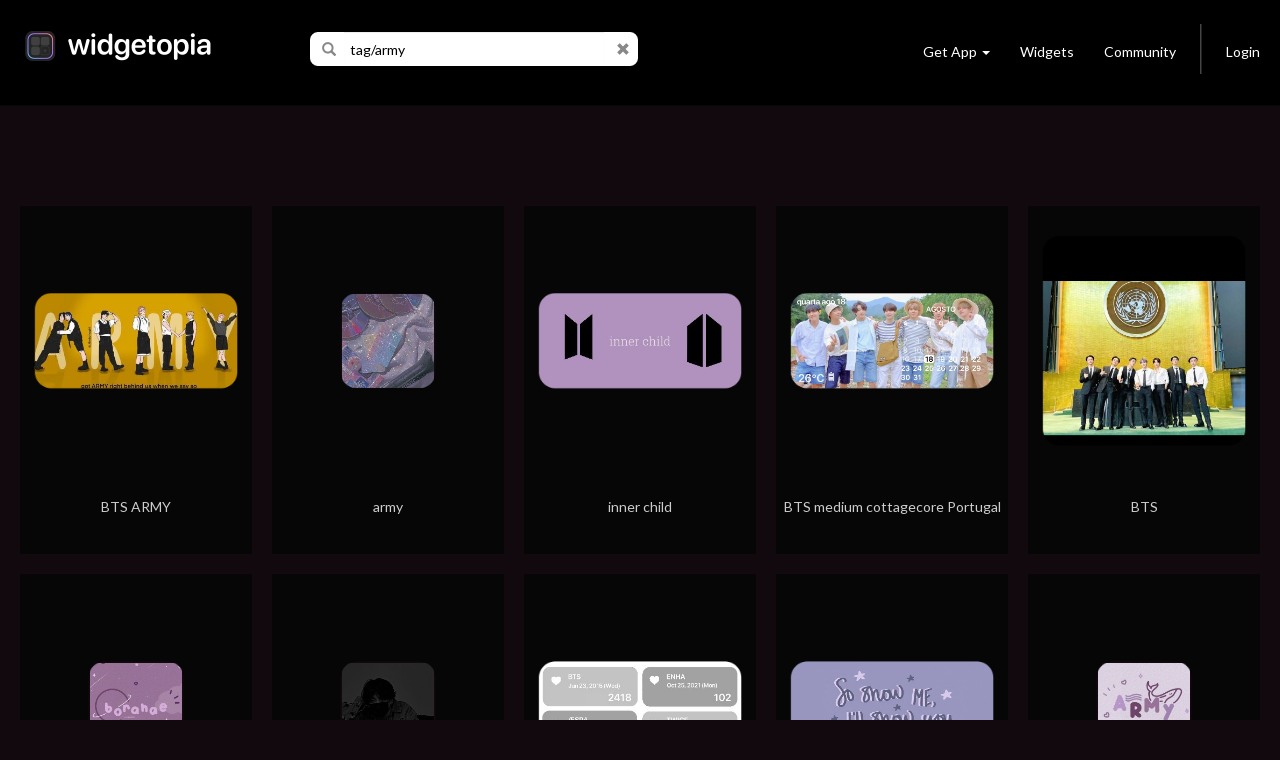

--- FILE ---
content_type: text/html; charset=utf-8
request_url: https://widgetopia.io/search/tag/army
body_size: 7537
content:
<!DOCTYPE html>
<html lang="en">

<head>
  <script async src="https://www.googletagmanager.com/gtag/js?id=UA-113030355-1"></script>
  <script>
    window.dataLayer = window.dataLayer || [];
    function gtag(){dataLayer.push(arguments);}
    gtag('js', new Date());

    gtag('config', 'UA-113030355-1');
  </script>
  <meta http-equiv="Content-Type" content="text/html; charset=UTF-8" />
  <meta name="viewport" content="width=device-width, initial-scale=1, maximum-scale=1.0" />
  <title>army - widgetopia homescreen widgets for iPhone / iPad / Android</title>
  <meta name="description" content="widgetopia is a repository of 100,000+ Widgets for iPhone / iPad / Android! You can remix widgets or design your own!">
  <meta name="keywords" content="clock,battery,time,json,creator,gifs,gif,data,widget,widgets,calendar,countdown,scriptable,maker,widgetsmith,widgy,color widgets,homescreen,ios,ios14,ios 14,ios 15,home,screen,free,weather,photo,analog,digital,designer,maker,watchmaker,widget maker,widget creator,custom,theme,json">
  <meta property="og:title" content="army - widgetopia homescreen widgets for iPhone / iPad / Android" />
  <meta property="og:name" content="widgetopia is a repository of 100,000+ Widgets for iPhone / iPad / Android! You can remix widgets or design your own!" />
  <meta property="og:description" content="widgetopia is a repository of 100,000+ Widgets for iPhone / iPad / Android! You can remix widgets or design your own!" />
  <meta property="og:image" content="/images/icon_wg_200.jpg" />
  <meta property="og:image:type" content="image/jpeg">
  <meta property="og:image:width" content="200" />
  <meta property="og:image:height" content="200" />
  <meta property="og:locale" content="en_US" />
  <meta property="og:site_name" content="widgetopia" />
  <meta property="og:type" content="article" />
  <meta property="og:url" content="https://widgetopia.io" />
  <link rel="canonical" href="https://widgetopia.io" />
  <meta property="al:android:app_name" content="widgetopia Widgets + Weather" /> 
  <meta property="al:android:package" content="slide.widgetFrenzy" />  
  <meta property="al:ios:app_name" content="widgetopia Widgets + Weather: Photo, Clock + Widget Designer" />
  <link href="/css/bootstrap.css" type="text/css" rel="stylesheet">
  <link href="/css/bootstrap_wg.css" type="text/css" rel="stylesheet">
  <link rel="stylesheet" href="/css/jquery.smartbanner.css" type="text/css" media="screen">
  <link rel="stylesheet" href="/css/cookieconsent.css" media="print" onload="this.media='all'">
  <link rel="stylesheet" href="https://fonts.googleapis.com/css?family=Lato">
  <link href="/css/styles.css" type="text/css" rel="stylesheet">
  <link rel="shortcut icon" href="/images/icon_wg_96.png" />
  <meta name="apple-itunes-app" content="app-id=1536432615">
  <meta name="google-play-app" content="app-id=slide.widgetFrenzy">
  <link rel="apple-touch-icon" href="/images/icon_wg_96.png">
  <link rel="android-touch-icon" href="/images/icon_wg_96.png">
</head>

<body style='background:#12090f;color: rgba(255, 255, 255, 1.0);'>
 <nav class="navbar navbar-inverse navbar-static-top">
  <div class="container">
    <div class="navbar-header">
      <button type="button" class="navbar-toggle collapsed" data-toggle="collapse" data-target="#navbar" aria-expanded="false" aria-controls="navbar">
        <span class="sr-only">Toggle navigation</span>
        <span class="icon-bar"></span>
        <span class="icon-bar"></span>
        <span class="icon-bar"></span>
      </button>
      <a href="/"><img src='/images/logo_wg.png' style='height:30px;margin-left:10px;margin-top:7px;margin-bottom:20px;'></a>
    </div>

      <ul class="nav navbar-nav" id="nav">
        <li id="nav-form">
          <form id='frm-search' class="navbar-form" role="search" style='margin-left:30px;margin-right:30px'>
            <div class="input-group">
              <span class="input-group-addon" id="search-query">
                <span class="glyphicon glyphicon-search"></span>
              </span>
              <input id='inp-search' type="text" class="form-control" placeholder="Search widgets" autocomplete="off" style='min-width:260px'>
              <span class="input-group-addon">
                <a href='javascript:clearSearch()' style='color:#888'><span class="glyphicon glyphicon-remove"></span></a>
              </span>
            </div>
          </form>
        </li>
      </ul>


    <div id="navbar" class="navbar-collapse collapse">
      <ul class="nav navbar-nav navbar-right">
        <li class="dropdown">
          <a href="#" class="dropdown-toggle navbar-btn" data-toggle="dropdown" role="button" aria-haspopup="true" aria-expanded="false">Get App<span class="caret"></span></a>
          <div class="dropdown-menu" style='padding:12px;'>
            <a href='https://apps.apple.com/us/app/widgetopia/id1536432615' style='display:inline' target='_blank'><img alt='Get it on the App Store' src='/images/get_ios.png' width='170px' height='57px' /></a>
            <a href='https://play.google.com/store/apps/details?id=slide.widgetFrenzy&referrer=utm_source%3Dwidgetopia_header%26utm_medium%3Dheader' style='display:inline' target='_blank'><img alt='Get it on Google Play' src='/images/get_android.png' width='170px' height='57px' /></a>
          </div>
        </li>
        <li><a class="navbar-btn" href="/collection/TopWidgets">Widgets</a></li>
        <li><a class="navbar-btn" href="https://www.reddit.com/r/widgetopia" target="_blank">Community</a></li>
        <li class="divider-vertical hidden-xs"></li>
        <li>
          <a class="navbar-btn" id='div-sign-in' href="/login">Login</a>
          <a class="navbar-btn" id='div-sign-out' class="dropdown-toggle" data-toggle="dropdown" role="button" aria-haspopup="true" aria-expanded="false" style='display:none;'>
            <img id='img_avatar_small' src='/images/profile_default.png' style='height:24px;border-radius:50%;'><span class="caret"></span>
          </a>
          <ul class="dropdown-menu">
            <li><a id='a-profile' href=''>Profile</a></li>
            <li><a id='a-account' href='/account'>Manage Account</a></li>
            <li><a href="/logout">Log Out</a></li>
          </ul>
        </li>
      </ul>
    </div><!--/.nav-collapse -->
  </div>
</nav>

<div class="container" id='parentdiv' style="margin-top:40px">
    <div id='doc_replace'>    <h1 style='margin-top:50px;text-align:center'></h1>
    <h6 style='margin-bottom:30px;text-align:center'></h6>
<div id='infinite-list'>
      </div>
    </div>
</div>

<center>
  <div class="lds-ellipsis hidden">
    <div></div>
    <div></div>
    <div></div>
    <div></div>
  </div>
</center>

<br><br>
<footer class="page-footer font-small blue pt-4" style='max-width:1000px;margin:auto'>
  <div class="container-fluid">
    <div class="row">
      <div class="col-md-3" style='margin-top:30px'>
        <h6 class="text-uppercase">Widgets</h6>
        <ul class="list-unstyled">
          <li>
            <a href='/collection/TopWidgets'>Trending Widgets</a>
          </li>
          <li>
            <a href="/collection/NewAndHotWidgets">New & Hot</a>
          </li>
        </ul>
      </div>
      <div class="col-md-3" style='margin-top:30px'>
        <h6 class="text-uppercase">Links</h6>
        <ul class="list-unstyled">
          <li>
            <a href="/cdn-cgi/l/email-protection#f8999c959196d699969c8a97919c8b94919c9db89f95999194d69b9795">Contact</a>
          </li>
          <li>
            <a href="https://www.reddit.com/r/widgetopia">Community</a>
          </li>
          <li>
            <a href="/privacy">Privacy</a>
          </li>
          <li>
            <a href="/terms">Terms</a>
          </li>
        </ul>
      </div>
      <div class="col-md-6" style='margin-top:30px'>
        <p>widgetopia - The Largest Widget Platform in the World! Download our app today to get 100,000+ widgets!</p>
        <span id='get_ios'>
          <a href='https://apps.apple.com/us/app/widgetopia/id1536432615' style='display:inline' target='_blank'>
            <img alt='Get it on the App Store' src='/images/get_ios.png' width='170px' />
          </a>
        </span>
        <span id='get_android'> 
          <a href='https://play.google.com/store/apps/details?id=slide.widgetFrenzy&referrer=utm_source%3Dwidgetopia_footer%26utm_medium%3Dfooter' style='display:inline' target='_blank'>  
            <img alt='Get it on Google Play' src='/images/get_android.png' width='170px' /> 
          </a>  
        </span> 
      </div>
    </div>
  </div>
  <div class="footer-copyright text-center py-3">© 2026 Firehop Ltd - All rights reserved.</div>
</footer>
<br><br>


<!--  Scripts-->
<script data-cfasync="false" src="/cdn-cgi/scripts/5c5dd728/cloudflare-static/email-decode.min.js"></script><script src="/js/jquery.min.js"></script>
<script src="/js/jquery.cookie.js"></script>
<script src="/js/bootstrap.bundle.min.js"></script>
<script src="/js/jquery.smartbanner.js"></script>
<script defer src="/js/cookieconsent.js"></script>
<script type='application/ld+json'> 
  {
    "@context": "http://www.schema.org",
    "@type": "LocalBusiness",
    "name": "widgetopia",
    "url": "https://widgetopia.io/",
    "logo": "https://widgetopia.io/images/logo_wg.png",
    "image": "https://widgetopia.io/images/logo_wg.png",
    "description": "Use widgetopia to design widgets for iOS 14 / iOS 15 Homescreen. Over 100,000+ widgets are available for free in the app.",
    "priceRange": "Competitive",
    "openingHours": "Mo, Tu, We, Th, Fr, Sa, Su -",
    "contactPoint": {
  }
}

</script>
<script type="text/javascript">
  $.smartbanner({
    title: 'widgetopia',
    author: '100,000+ Widgets',
    price: 'FREE',
    appStoreLanguage: 'us',
    inAppStore: 'On the App Store',
    inGooglePlay: 'In Google Play',
    button: 'VIEW',
    scale: 'auto',
    speedIn: 300,
    speedOut: 400,
    daysHidden: 15,
    daysReminder: 90,
    force: null
  })

  function replaceAll(str, find, replace)
  {
    return str.replace(new RegExp(find, 'g'), replace);
  }

  function noResults(kw)
  {
    divDocReplace.innerHTML = '<center><p style="font-size:16px">No search results for <b>' + kw + '</b></p></center><br><br>';
  }

  var pageNo = 0;
  var pagesArray = [];
  pagesArray.push("<a href='/widget/bts-army-s' title='BTS ARMY'><div class='col-xs-6 col-sm-4 col-md-3 col-lg-2-4'><div class='watch_box'> <div class='watch0'><img src='https://dk2dv4ezy246u.cloudfront.net/widgets/sMGnu8SZLBKm.jpg' class='widgetM'></div><img src='/images/frame_label_w_medium.png' class='watch2'></div><div class='watch3'><div class='watch4'>BTS ARMY</div></div></div></a><a href='/widget/army-sSG' title='army'><div class='col-xs-6 col-sm-4 col-md-3 col-lg-2-4'><div class='watch_box'> <div class='watch0'><img src='https://dk2dv4ezy246u.cloudfront.net/widgets/sSGf9mmPFag.jpg' class='widgetS'></div><img src='/images/frame_label_w_small.png' class='watch2'></div><div class='watch3'><div class='watch4'>army</div></div></div></a><a href='/widget/inner-child' title='inner child'><div class='col-xs-6 col-sm-4 col-md-3 col-lg-2-4'><div class='watch_box'> <div class='watch0'><img src='https://dk2dv4ezy246u.cloudfront.net/widgets/sMtfDTYSgEb.jpg' class='widgetM'></div><img src='/images/frame_label_w_medium.png' class='watch2'></div><div class='watch3'><div class='watch4'>inner child</div></div></div></a><a href='/widget/bts-medium-cottagecore-portugal' title='BTS medium cottagecore Portugal'><div class='col-xs-6 col-sm-4 col-md-3 col-lg-2-4'><div class='watch_box'> <div class='watch0'><img src='https://dk2dv4ezy246u.cloudfront.net/widgets/sMOmZStOErRH.jpg' class='widgetM'></div><img src='/images/frame_label_w_medium.png' class='watch2'></div><div class='watch3'><div class='watch4'>BTS medium cottagecore Portugal</div></div></div></a><a href='/widget/bts-sLdr' title='BTS'><div class='col-xs-6 col-sm-4 col-md-3 col-lg-2-4'><div class='watch_box'> <div class='watch0'><img src='https://dk2dv4ezy246u.cloudfront.net/widgets/sLdrwJYFmUnk.jpg' class='widgetL'></div><img src='/images/frame_label_w_large.png' class='watch2'></div><div class='watch3'><div class='watch4'>BTS</div></div></div></a><a href='/widget/borahae-s' title='borahae'><div class='col-xs-6 col-sm-4 col-md-3 col-lg-2-4'><div class='watch_box'> <div class='watch0'><img src='https://dk2dv4ezy246u.cloudfront.net/widgets/sShGB83h9P8f.jpg' class='widgetS'></div><img src='/images/frame_label_w_small.png' class='watch2'></div><div class='watch3'><div class='watch4'>borahae</div></div></div></a><a href='/widget/jk-widget' title='jk widget'><div class='col-xs-6 col-sm-4 col-md-3 col-lg-2-4'><div class='watch_box'> <div class='watch0'><img src='https://dk2dv4ezy246u.cloudfront.net/widgets/sSJmrCNP6R5Q.jpg' class='widgetS'></div><img src='/images/frame_label_w_small.png' class='watch2'></div><div class='watch3'><div class='watch4'>jk widget</div></div></div></a><a href='/widget/thedaybefore-ios-gray-widget' title='thedaybefore ios gray widget'><div class='col-xs-6 col-sm-4 col-md-3 col-lg-2-4'><div class='watch_box'> <div class='watch0'><img src='https://dk2dv4ezy246u.cloudfront.net/widgets/sMpnYbx9J3Q.jpg' class='widgetM'></div><img src='/images/frame_label_w_medium.png' class='watch2'></div><div class='watch3'><div class='watch4'>thedaybefore ios gray widget</div></div></div></a><a href='/widget/magic-shop-sM' title='magic shop'><div class='col-xs-6 col-sm-4 col-md-3 col-lg-2-4'><div class='watch_box'> <div class='watch0'><img src='https://dk2dv4ezy246u.cloudfront.net/widgets/sMUvkMo2oym.jpg' class='widgetM'></div><img src='/images/frame_label_w_medium.png' class='watch2'></div><div class='watch3'><div class='watch4'>magic shop</div></div></div></a><a href='/widget/army-saranghe' title='Army saranghe'><div class='col-xs-6 col-sm-4 col-md-3 col-lg-2-4'><div class='watch_box'> <div class='watch0'><img src='https://dk2dv4ezy246u.cloudfront.net/widgets/sS84jvIr3QL.jpg' class='widgetS'></div><img src='/images/frame_label_w_small.png' class='watch2'></div><div class='watch3'><div class='watch4'>Army saranghe</div></div></div></a><a href='/widget/bts-calendar-transparent-backgr-' title='BTS Calendar - transparent backgr.'><div class='col-xs-6 col-sm-4 col-md-3 col-lg-2-4'><div class='watch_box'> <div class='watch0'><img src='https://dk2dv4ezy246u.cloudfront.net/widgets/sM8Blh5H05o.jpg' class='widgetM'></div><img src='/images/frame_label_w_medium.png' class='watch2'></div><div class='watch3'><div class='watch4'>BTS Calendar - transparent backgr.</div></div></div></a><a href='/widget/bts-medium-black-portugal' title='BTS medium black Portugal'><div class='col-xs-6 col-sm-4 col-md-3 col-lg-2-4'><div class='watch_box'> <div class='watch0'><img src='https://dk2dv4ezy246u.cloudfront.net/widgets/sMiohZMxmXT.jpg' class='widgetM'></div><img src='/images/frame_label_w_medium.png' class='watch2'></div><div class='watch3'><div class='watch4'>BTS medium black Portugal</div></div></div></a><a href='/widget/j-hope-s' title='J-hope '><div class='col-xs-6 col-sm-4 col-md-3 col-lg-2-4'><div class='watch_box'> <div class='watch0'><img src='https://dk2dv4ezy246u.cloudfront.net/widgets/sLNGLSP5FQz5.jpg' class='widgetL'></div><img src='/images/frame_label_w_large.png' class='watch2'></div><div class='watch3'><div class='watch4'>J-hope </div></div></div></a><a href='/widget/bts-love-s' title='bts love'><div class='col-xs-6 col-sm-4 col-md-3 col-lg-2-4'><div class='watch_box'> <div class='watch0'><img src='https://dk2dv4ezy246u.cloudfront.net/widgets/sSd4UKhUN6e.jpg' class='widgetS'></div><img src='/images/frame_label_w_small.png' class='watch2'></div><div class='watch3'><div class='watch4'>bts love</div></div></div></a><a href='/widget/the-day-vetores-widget' title='The day vetores widget'><div class='col-xs-6 col-sm-4 col-md-3 col-lg-2-4'><div class='watch_box'> <div class='watch0'><img src='https://dk2dv4ezy246u.cloudfront.net/widgets/sMVVaydzFQy.jpg' class='widgetM'></div><img src='/images/frame_label_w_medium.png' class='watch2'></div><div class='watch3'><div class='watch4'>The day vetores widget</div></div></div></a><a href='/widget/widgetsmith-sSr' title='Widgetsmith'><div class='col-xs-6 col-sm-4 col-md-3 col-lg-2-4'><div class='watch_box'> <div class='watch0'><img src='https://dk2dv4ezy246u.cloudfront.net/widgets/sSrlyptXe7KO.jpg' class='widgetS'></div><img src='/images/frame_label_w_small.png' class='watch2'></div><div class='watch3'><div class='watch4'>Widgetsmith</div></div></div></a><a href='/widget/winter-bear-s' title='WINTER BEAR'><div class='col-xs-6 col-sm-4 col-md-3 col-lg-2-4'><div class='watch_box'> <div class='watch0'><img src='https://dk2dv4ezy246u.cloudfront.net/widgets/sSL6FrTXmmD.jpg' class='widgetS'></div><img src='/images/frame_label_w_small.png' class='watch2'></div><div class='watch3'><div class='watch4'>WINTER BEAR</div></div></div></a><a href='/widget/jungkook-vampire' title='Jungkook Vampire'><div class='col-xs-6 col-sm-4 col-md-3 col-lg-2-4'><div class='watch_box'> <div class='watch0'><img src='https://dk2dv4ezy246u.cloudfront.net/widgets/sS0GGm4tdkOO.jpg' class='widgetS'></div><img src='/images/frame_label_w_small.png' class='watch2'></div><div class='watch3'><div class='watch4'>Jungkook Vampire</div></div></div></a><a href='/widget/bts-sSc' title='bts '><div class='col-xs-6 col-sm-4 col-md-3 col-lg-2-4'><div class='watch_box'> <div class='watch0'><img src='https://dk2dv4ezy246u.cloudfront.net/widgets/sScZ7MLOJGz.jpg' class='widgetS'></div><img src='/images/frame_label_w_small.png' class='watch2'></div><div class='watch3'><div class='watch4'>bts </div></div></div></a><a href='/widget/jungkook-vampire-s' title='jungkook vampire '><div class='col-xs-6 col-sm-4 col-md-3 col-lg-2-4'><div class='watch_box'> <div class='watch0'><img src='https://dk2dv4ezy246u.cloudfront.net/widgets/sSi43kb8bfI.jpg' class='widgetS'></div><img src='/images/frame_label_w_small.png' class='watch2'></div><div class='watch3'><div class='watch4'>jungkook vampire </div></div></div></a>");
    pagesArray.push("<a href='/widget/bts-sMv' title='Bts'><div class='col-xs-6 col-sm-4 col-md-3 col-lg-2-4'><div class='watch_box'> <div class='watch0'><img src='https://dk2dv4ezy246u.cloudfront.net/widgets/sMv4GfNN6FA.jpg' class='widgetM'></div><img src='/images/frame_label_w_medium.png' class='watch2'></div><div class='watch3'><div class='watch4'>Bts</div></div></div></a><a href='/widget/bt21-sSo' title='Bt21'><div class='col-xs-6 col-sm-4 col-md-3 col-lg-2-4'><div class='watch_box'> <div class='watch0'><img src='https://dk2dv4ezy246u.cloudfront.net/widgets/sSoUUWoSGiGc.jpg' class='widgetS'></div><img src='/images/frame_label_w_small.png' class='watch2'></div><div class='watch3'><div class='watch4'>Bt21</div></div></div></a><a href='/widget/bt21-chimmy' title='Bt21 Chimmy '><div class='col-xs-6 col-sm-4 col-md-3 col-lg-2-4'><div class='watch_box'> <div class='watch0'><img src='https://dk2dv4ezy246u.cloudfront.net/widgets/sSlEgbiE5Dy.jpg' class='widgetS'></div><img src='/images/frame_label_w_small.png' class='watch2'></div><div class='watch3'><div class='watch4'>Bt21 Chimmy </div></div></div></a><a href='/widget/yoongi-sSwI' title='Yoongi '><div class='col-xs-6 col-sm-4 col-md-3 col-lg-2-4'><div class='watch_box'> <div class='watch0'><img src='https://dk2dv4ezy246u.cloudfront.net/widgets/sSwI0aWkbaMW.jpg' class='widgetS'></div><img src='/images/frame_label_w_small.png' class='watch2'></div><div class='watch3'><div class='watch4'>Yoongi </div></div></div></a><a href='/widget/jimin-sS2' title='Jimin'><div class='col-xs-6 col-sm-4 col-md-3 col-lg-2-4'><div class='watch_box'> <div class='watch0'><img src='https://dk2dv4ezy246u.cloudfront.net/widgets/sS22mYNSLDul.jpg' class='widgetS'></div><img src='/images/frame_label_w_small.png' class='watch2'></div><div class='watch3'><div class='watch4'>Jimin</div></div></div></a><a href='/widget/jungkook-vampire-sSL' title='Jungkook Vampire'><div class='col-xs-6 col-sm-4 col-md-3 col-lg-2-4'><div class='watch_box'> <div class='watch0'><img src='https://dk2dv4ezy246u.cloudfront.net/widgets/sSLns8kYxnj.jpg' class='widgetS'></div><img src='/images/frame_label_w_small.png' class='watch2'></div><div class='watch3'><div class='watch4'>Jungkook Vampire</div></div></div></a><a href='/widget/jungkook-sSo' title='jungkook '><div class='col-xs-6 col-sm-4 col-md-3 col-lg-2-4'><div class='watch_box'> <div class='watch0'><img src='https://dk2dv4ezy246u.cloudfront.net/widgets/sSoUAW3OrY0.jpg' class='widgetS'></div><img src='/images/frame_label_w_small.png' class='watch2'></div><div class='watch3'><div class='watch4'>jungkook </div></div></div></a><a href='/widget/yoongi-sSbu' title='Yoongi '><div class='col-xs-6 col-sm-4 col-md-3 col-lg-2-4'><div class='watch_box'> <div class='watch0'><img src='https://dk2dv4ezy246u.cloudfront.net/widgets/sSbucj79uq4.jpg' class='widgetS'></div><img src='/images/frame_label_w_small.png' class='watch2'></div><div class='watch3'><div class='watch4'>Yoongi </div></div></div></a><a href='/widget/jungkook-vampire-sS' title='Jungkook Vampire '><div class='col-xs-6 col-sm-4 col-md-3 col-lg-2-4'><div class='watch_box'> <div class='watch0'><img src='https://dk2dv4ezy246u.cloudfront.net/widgets/sSV1v8r1mNP.jpg' class='widgetS'></div><img src='/images/frame_label_w_small.png' class='watch2'></div><div class='watch3'><div class='watch4'>Jungkook Vampire </div></div></div></a><a href='/widget/jungkook-sSA9' title='jungkook '><div class='col-xs-6 col-sm-4 col-md-3 col-lg-2-4'><div class='watch_box'> <div class='watch0'><img src='https://dk2dv4ezy246u.cloudfront.net/widgets/sSA9XuSjiY2n.jpg' class='widgetS'></div><img src='/images/frame_label_w_small.png' class='watch2'></div><div class='watch3'><div class='watch4'>jungkook </div></div></div></a><a href='/widget/tae-sS8G' title='Tae'><div class='col-xs-6 col-sm-4 col-md-3 col-lg-2-4'><div class='watch_box'> <div class='watch0'><img src='https://dk2dv4ezy246u.cloudfront.net/widgets/sS8G2s5erxG.jpg' class='widgetS'></div><img src='/images/frame_label_w_small.png' class='watch2'></div><div class='watch3'><div class='watch4'>Tae</div></div></div></a><a href='/widget/tae-sSs' title='Tae'><div class='col-xs-6 col-sm-4 col-md-3 col-lg-2-4'><div class='watch_box'> <div class='watch0'><img src='https://dk2dv4ezy246u.cloudfront.net/widgets/sSsvPzGN5coy.jpg' class='widgetS'></div><img src='/images/frame_label_w_small.png' class='watch2'></div><div class='watch3'><div class='watch4'>Tae</div></div></div></a><a href='/widget/bt21-sSbm' title='Bt21 '><div class='col-xs-6 col-sm-4 col-md-3 col-lg-2-4'><div class='watch_box'> <div class='watch0'><img src='https://dk2dv4ezy246u.cloudfront.net/widgets/sSbmKdXG3ML.jpg' class='widgetS'></div><img src='/images/frame_label_w_small.png' class='watch2'></div><div class='watch3'><div class='watch4'>Bt21 </div></div></div></a><a href='/widget/bts-sSkc' title='Bts'><div class='col-xs-6 col-sm-4 col-md-3 col-lg-2-4'><div class='watch_box'> <div class='watch0'><img src='https://dk2dv4ezy246u.cloudfront.net/widgets/sSkcPD6Nxct.jpg' class='widgetS'></div><img src='/images/frame_label_w_small.png' class='watch2'></div><div class='watch3'><div class='watch4'>Bts</div></div></div></a><a href='/widget/jungkook-sSV' title='Jungkook '><div class='col-xs-6 col-sm-4 col-md-3 col-lg-2-4'><div class='watch_box'> <div class='watch0'><img src='https://dk2dv4ezy246u.cloudfront.net/widgets/sSVzJ0VVwRX.jpg' class='widgetS'></div><img src='/images/frame_label_w_small.png' class='watch2'></div><div class='watch3'><div class='watch4'>Jungkook </div></div></div></a><a href='/widget/yoongi-sS9I' title='Yoongi '><div class='col-xs-6 col-sm-4 col-md-3 col-lg-2-4'><div class='watch_box'> <div class='watch0'><img src='https://dk2dv4ezy246u.cloudfront.net/widgets/sS9I28L06Fe.jpg' class='widgetS'></div><img src='/images/frame_label_w_small.png' class='watch2'></div><div class='watch3'><div class='watch4'>Yoongi </div></div></div></a><a href='/widget/jimin-sSuq' title='Jimin'><div class='col-xs-6 col-sm-4 col-md-3 col-lg-2-4'><div class='watch_box'> <div class='watch0'><img src='https://dk2dv4ezy246u.cloudfront.net/widgets/sSuqsRAcjdb.jpg' class='widgetS'></div><img src='/images/frame_label_w_small.png' class='watch2'></div><div class='watch3'><div class='watch4'>Jimin</div></div></div></a><a href='/widget/tae-sS9' title='Tae'><div class='col-xs-6 col-sm-4 col-md-3 col-lg-2-4'><div class='watch_box'> <div class='watch0'><img src='https://dk2dv4ezy246u.cloudfront.net/widgets/sS9Y6TSS57f.jpg' class='widgetS'></div><img src='/images/frame_label_w_small.png' class='watch2'></div><div class='watch3'><div class='watch4'>Tae</div></div></div></a><a href='/widget/jimin-sS2g' title='Jimin'><div class='col-xs-6 col-sm-4 col-md-3 col-lg-2-4'><div class='watch_box'> <div class='watch0'><img src='https://dk2dv4ezy246u.cloudfront.net/widgets/sS2gU0T340H.jpg' class='widgetS'></div><img src='/images/frame_label_w_small.png' class='watch2'></div><div class='watch3'><div class='watch4'>Jimin</div></div></div></a><a href='/widget/taekook-sSu' title='Taekook'><div class='col-xs-6 col-sm-4 col-md-3 col-lg-2-4'><div class='watch_box'> <div class='watch0'><img src='https://dk2dv4ezy246u.cloudfront.net/widgets/sSu2uVLEEOmW.jpg' class='widgetS'></div><img src='/images/frame_label_w_small.png' class='watch2'></div><div class='watch3'><div class='watch4'>Taekook</div></div></div></a>");
    pagesArray.push("<a href='/widget/tae-tae-sS' title='tae tae'><div class='col-xs-6 col-sm-4 col-md-3 col-lg-2-4'><div class='watch_box'> <div class='watch0'><img src='https://dk2dv4ezy246u.cloudfront.net/widgets/sSKOnxCxsp5f.jpg' class='widgetS'></div><img src='/images/frame_label_w_small.png' class='watch2'></div><div class='watch3'><div class='watch4'>tae tae</div></div></div></a><a href='/widget/jimin-sSC' title='Jimin'><div class='col-xs-6 col-sm-4 col-md-3 col-lg-2-4'><div class='watch_box'> <div class='watch0'><img src='https://dk2dv4ezy246u.cloudfront.net/widgets/sSCDQmactCa.jpg' class='widgetS'></div><img src='/images/frame_label_w_small.png' class='watch2'></div><div class='watch3'><div class='watch4'>Jimin</div></div></div></a><a href='/widget/yoongi-sSka' title='yoongi '><div class='col-xs-6 col-sm-4 col-md-3 col-lg-2-4'><div class='watch_box'> <div class='watch0'><img src='https://dk2dv4ezy246u.cloudfront.net/widgets/sSka2wNPabH.jpg' class='widgetS'></div><img src='/images/frame_label_w_small.png' class='watch2'></div><div class='watch3'><div class='watch4'>yoongi </div></div></div></a><a href='/widget/bts-sMR6' title='BTS'><div class='col-xs-6 col-sm-4 col-md-3 col-lg-2-4'><div class='watch_box'> <div class='watch0'><img src='https://dk2dv4ezy246u.cloudfront.net/widgets/sMR6qf4bJHzM.jpg' class='widgetM'></div><img src='/images/frame_label_w_medium.png' class='watch2'></div><div class='watch3'><div class='watch4'>BTS</div></div></div></a><a href='/widget/seokjin-sSJ' title='Seokjin'><div class='col-xs-6 col-sm-4 col-md-3 col-lg-2-4'><div class='watch_box'> <div class='watch0'><img src='https://dk2dv4ezy246u.cloudfront.net/widgets/sSJlp158fst.jpg' class='widgetS'></div><img src='/images/frame_label_w_small.png' class='watch2'></div><div class='watch3'><div class='watch4'>Seokjin</div></div></div></a><a href='/widget/bts-widget-sSI' title='BTS widget'><div class='col-xs-6 col-sm-4 col-md-3 col-lg-2-4'><div class='watch_box'> <div class='watch0'><img src='https://dk2dv4ezy246u.cloudfront.net/widgets/sSI63dlQlHW.jpg' class='widgetS'></div><img src='/images/frame_label_w_small.png' class='watch2'></div><div class='watch3'><div class='watch4'>BTS widget</div></div></div></a><a href='/widget/bts-sMPT' title='BTS'><div class='col-xs-6 col-sm-4 col-md-3 col-lg-2-4'><div class='watch_box'> <div class='watch0'><img src='https://dk2dv4ezy246u.cloudfront.net/widgets/sMPT1PichWw.jpg' class='widgetM'></div><img src='/images/frame_label_w_medium.png' class='watch2'></div><div class='watch3'><div class='watch4'>BTS</div></div></div></a><a href='/widget/namjoon-s' title='Namjoon '><div class='col-xs-6 col-sm-4 col-md-3 col-lg-2-4'><div class='watch_box'> <div class='watch0'><img src='https://dk2dv4ezy246u.cloudfront.net/widgets/sSIx64gkxgC.jpg' class='widgetS'></div><img src='/images/frame_label_w_small.png' class='watch2'></div><div class='watch3'><div class='watch4'>Namjoon </div></div></div></a><a href='/widget/bts-sSqg' title='bts'><div class='col-xs-6 col-sm-4 col-md-3 col-lg-2-4'><div class='watch_box'> <div class='watch0'><img src='https://dk2dv4ezy246u.cloudfront.net/widgets/sSqg7J0vSfx.jpg' class='widgetS'></div><img src='/images/frame_label_w_small.png' class='watch2'></div><div class='watch3'><div class='watch4'>bts</div></div></div></a><a href='/widget/jimin-sSKm' title='Jimin'><div class='col-xs-6 col-sm-4 col-md-3 col-lg-2-4'><div class='watch_box'> <div class='watch0'><img src='https://dk2dv4ezy246u.cloudfront.net/widgets/sSKmYjv7EJQ.jpg' class='widgetS'></div><img src='/images/frame_label_w_small.png' class='watch2'></div><div class='watch3'><div class='watch4'>Jimin</div></div></div></a><a href='/widget/purple-s' title='purple'><div class='col-xs-6 col-sm-4 col-md-3 col-lg-2-4'><div class='watch_box'> <div class='watch0'><img src='https://dk2dv4ezy246u.cloudfront.net/widgets/sL5X8lWyKWPC.jpg' class='widgetL'></div><img src='/images/frame_label_w_large.png' class='watch2'></div><div class='watch3'><div class='watch4'>purple</div></div></div></a><a href='/widget/bts-widget-sMz' title='BTS widget '><div class='col-xs-6 col-sm-4 col-md-3 col-lg-2-4'><div class='watch_box'> <div class='watch0'><img src='https://dk2dv4ezy246u.cloudfront.net/widgets/sMzsusdvEDV.jpg' class='widgetM'></div><img src='/images/frame_label_w_medium.png' class='watch2'></div><div class='watch3'><div class='watch4'>BTS widget </div></div></div></a><a href='/widget/bts' title='bts'><div class='col-xs-6 col-sm-4 col-md-3 col-lg-2-4'><div class='watch_box'> <div class='watch0'><img src='https://dk2dv4ezy246u.cloudfront.net/widgets/sSglqE6wvhh.jpg' class='widgetS'></div><img src='/images/frame_label_w_small.png' class='watch2'></div><div class='watch3'><div class='watch4'>bts</div></div></div></a><a href='/widget/yoongi-sS4' title='yoongi'><div class='col-xs-6 col-sm-4 col-md-3 col-lg-2-4'><div class='watch_box'> <div class='watch0'><img src='https://dk2dv4ezy246u.cloudfront.net/widgets/sS46T00TzHP0.jpg' class='widgetS'></div><img src='/images/frame_label_w_small.png' class='watch2'></div><div class='watch3'><div class='watch4'>yoongi</div></div></div></a><a href='/widget/bts-sSqk' title='Bts'><div class='col-xs-6 col-sm-4 col-md-3 col-lg-2-4'><div class='watch_box'> <div class='watch0'><img src='https://dk2dv4ezy246u.cloudfront.net/widgets/sSqkxJbbOBc.jpg' class='widgetS'></div><img src='/images/frame_label_w_small.png' class='watch2'></div><div class='watch3'><div class='watch4'>Bts</div></div></div></a><a href='/widget/bts-sSxA' title='BTS'><div class='col-xs-6 col-sm-4 col-md-3 col-lg-2-4'><div class='watch_box'> <div class='watch0'><img src='https://dk2dv4ezy246u.cloudfront.net/widgets/sSxAAks7tzM.jpg' class='widgetS'></div><img src='/images/frame_label_w_small.png' class='watch2'></div><div class='watch3'><div class='watch4'>BTS</div></div></div></a><a href='/widget/hoseok-sS7' title='Hoseok '><div class='col-xs-6 col-sm-4 col-md-3 col-lg-2-4'><div class='watch_box'> <div class='watch0'><img src='https://dk2dv4ezy246u.cloudfront.net/widgets/sS7o2gzEfa8.jpg' class='widgetS'></div><img src='/images/frame_label_w_small.png' class='watch2'></div><div class='watch3'><div class='watch4'>Hoseok </div></div></div></a><a href='/widget/strong-fearless' title='strong &amp; fearless '><div class='col-xs-6 col-sm-4 col-md-3 col-lg-2-4'><div class='watch_box'> <div class='watch0'><img src='https://dk2dv4ezy246u.cloudfront.net/widgets/sSyBhDQ3JNj.jpg' class='widgetS'></div><img src='/images/frame_label_w_small.png' class='watch2'></div><div class='watch3'><div class='watch4'>strong &amp; fearless </div></div></div></a><a href='/widget/bts-widget-sMF' title='BTS widget '><div class='col-xs-6 col-sm-4 col-md-3 col-lg-2-4'><div class='watch_box'> <div class='watch0'><img src='https://dk2dv4ezy246u.cloudfront.net/widgets/sMF6ova4IheE.jpg' class='widgetM'></div><img src='/images/frame_label_w_medium.png' class='watch2'></div><div class='watch3'><div class='watch4'>BTS widget </div></div></div></a><a href='/widget/bts-widget-sS' title='BTS widget'><div class='col-xs-6 col-sm-4 col-md-3 col-lg-2-4'><div class='watch_box'> <div class='watch0'><img src='https://dk2dv4ezy246u.cloudfront.net/widgets/sSNsxC8ITYMN.jpg' class='widgetS'></div><img src='/images/frame_label_w_small.png' class='watch2'></div><div class='watch3'><div class='watch4'>BTS widget</div></div></div></a>");
    pagesArray.push("<a href='/widget/seokjin-sSc' title='Seokjin'><div class='col-xs-6 col-sm-4 col-md-3 col-lg-2-4'><div class='watch_box'> <div class='watch0'><img src='https://dk2dv4ezy246u.cloudfront.net/widgets/sScBP2SRPPz.jpg' class='widgetS'></div><img src='/images/frame_label_w_small.png' class='watch2'></div><div class='watch3'><div class='watch4'>Seokjin</div></div></div></a><a href='/widget/yoongi-sS7I' title='yoongi '><div class='col-xs-6 col-sm-4 col-md-3 col-lg-2-4'><div class='watch_box'> <div class='watch0'><img src='https://dk2dv4ezy246u.cloudfront.net/widgets/sS7IPusym2JM.jpg' class='widgetS'></div><img src='/images/frame_label_w_small.png' class='watch2'></div><div class='watch3'><div class='watch4'>yoongi </div></div></div></a><a href='/widget/tae-sSI' title='Tae'><div class='col-xs-6 col-sm-4 col-md-3 col-lg-2-4'><div class='watch_box'> <div class='watch0'><img src='https://dk2dv4ezy246u.cloudfront.net/widgets/sSIdZZncUmzf.jpg' class='widgetS'></div><img src='/images/frame_label_w_small.png' class='watch2'></div><div class='watch3'><div class='watch4'>Tae</div></div></div></a><a href='/widget/tae-sS7' title='Tae'><div class='col-xs-6 col-sm-4 col-md-3 col-lg-2-4'><div class='watch_box'> <div class='watch0'><img src='https://dk2dv4ezy246u.cloudfront.net/widgets/sS7HOeqFfPxf.jpg' class='widgetS'></div><img src='/images/frame_label_w_small.png' class='watch2'></div><div class='watch3'><div class='watch4'>Tae</div></div></div></a><a href='/widget/king-min' title='King Min'><div class='col-xs-6 col-sm-4 col-md-3 col-lg-2-4'><div class='watch_box'> <div class='watch0'><img src='https://dk2dv4ezy246u.cloudfront.net/widgets/sSiQ3saqMQE.jpg' class='widgetS'></div><img src='/images/frame_label_w_small.png' class='watch2'></div><div class='watch3'><div class='watch4'>King Min</div></div></div></a><a href='/widget/yoongi-sSWQ' title='yoongi '><div class='col-xs-6 col-sm-4 col-md-3 col-lg-2-4'><div class='watch_box'> <div class='watch0'><img src='https://dk2dv4ezy246u.cloudfront.net/widgets/sSWQxim7Sf4h.jpg' class='widgetS'></div><img src='/images/frame_label_w_small.png' class='watch2'></div><div class='watch3'><div class='watch4'>yoongi </div></div></div></a><a href='/widget/yoongi-sStE' title='yoongi'><div class='col-xs-6 col-sm-4 col-md-3 col-lg-2-4'><div class='watch_box'> <div class='watch0'><img src='https://dk2dv4ezy246u.cloudfront.net/widgets/sStEeFL4g5P.jpg' class='widgetS'></div><img src='/images/frame_label_w_small.png' class='watch2'></div><div class='watch3'><div class='watch4'>yoongi</div></div></div></a>");
   //

  var kw = '';
  var oldKw = '';
  var myTimeout;
  var posSearch = window.location.href.indexOf('/search');
  var divDocReplace = document.querySelector('#doc_replace');
  var divInfiniteList = document.querySelector('#infinite-list');
  var hasSearched = false;
  oldKw = window.location.href.substr(posSearch + 8);
  if (pagesArray.length >= 1)
  {
    divInfiniteList.innerHTML = pagesArray[0];
  }
  else if (posSearch != -1)
  {
    noResults(oldKw);
  }

  var $el = $('#parentdiv');
  $(window).scroll(function()
  {
    var bottom = $el.position().top + $el.outerHeight(true);
    if ($(window).scrollTop() + $(window).height() >= bottom)
    {
      pageNo++;
      if (pageNo + 1 <= pagesArray.length)
      {
        if (hasSearched)
        {
          divDocReplace.innerHTML += pagesArray[pageNo];
        }
        else
        {
          divInfiniteList.innerHTML += pagesArray[pageNo]; 
        }
      }
    }
  });

  function updateItem3(item_id, item_state, doReload = false)
  {
    var encoded = btoa(item_id + '`' + item_state);
    $.get('/update_item3/' + encoded,
    {},
    function(data)
    {
      if (doReload)
      {
        location.reload();
      }
    });
  }

  function updateUser3(user_id)
  {
    var encoded = btoa(user_id);
    $.get('/update_user3/' + encoded,
    {},
    function(data)
    {
      location.reload();
    });
  }

  if (posSearch != -1)
  {
    $("#inp-search").val(replaceAll(oldKw, '%20', ' '));
  }

  $(document).ready(function(){
    $("#frm-search").keyup(function(event){
      kw = $("#inp-search").val();
      if (kw == '' ||
          kw == oldKw)
      {
        return;
      }
      divDocReplace.innerHTML = '';
      $('.lds-ellipsis').removeClass('hidden');
      oldKw = kw;
      clearTimeout(myTimeout);
      myTimeout = setTimeout(doSearch, 750);
    });

    $("#frm-search").submit(function(event){
      event.preventDefault();
      window.location.href = "/search/" + $("#inp-search").val();
    });
  });


  function clearSearch()
  {
    clearTimeout(myTimeout);
    oldKw = '';
    $("#inp-search").val('');
    divDocReplace.innerHTML = '';
    $('.lds-ellipsis').addClass('hidden');
  }

  function doSearch()
  {
      $.get("/searchj/" + kw,
      {},
      function(data)
      {
        if (data.kw != $("#inp-search").val())
        {
          return;
        }
        hasSearched = true;
        pagesArray = data.pages;
        for (var i = 0; i < pagesArray.length; i++)
        {
          pagesArray[i] = pagesArray[i].replace(/\\"/g, '"');
        }
        if (pagesArray.length >= 1)
        {
          divDocReplace.innerHTML = pagesArray[0];
        }
        else if (kw == '')
        {
          divDocReplace.innerHTML = '';
        }
        else
        {
          noResults(kw);
        }
        $('.lds-ellipsis').addClass('hidden');
        window.history.replaceState(null, '', '/search/' + kw);
      });
  }

  var user_id = $.cookie('user_id');
  if (user_id != null)
  {
    $('#div-sign-in').css('display', 'none');
    $('#div-sign-out').css('display', 'block');
    $('#a-profile').attr('href', '/user/' + user_id);
    $("#img_avatar_small").on('error', function()
    {
      $("#img_avatar_small").attr('src', '/images/profile_default.png');
    }).attr('src', 'https://dk2dv4ezy246u.cloudfront.net/users/' + user_id + '.jpg');
  }
  else
  {
    $('#div-sign-in').css('display', 'block');
    $('#div-sign-out').css('display', 'none');
  }   

  var userAgent = navigator.userAgent || navigator.vendor || window.opera;
  if (/android/i.test(userAgent))
  {
    $('#get_ios').css('display', 'none');
  }
  else if (/iPad|iPhone|iPod/.test(userAgent) && !window.MSStream)
  {
    $('#get_android').css('display', 'none');
    $('#get_samsung').css('display', 'none');
  }

     window.addEventListener('load', function(){

          var cc = initCookieConsent();
          document.body.classList.toggle('c_darkmode');
          cc.run({
              current_lang: 'en',
              autoclear_cookies: true,
              cookie_name: 'cc_cookie_demo2',
              page_scripts: true,
              onFirstAction: function(user_preferences, cookie){
                if (user_preferences.accept_type == 'all')
                {
                  $.cookie('cookie_consent', 'y', { path: '/', expires : 10000 });
                }
              },

              onAccept: function (cookie) {
              },

              onChange: function (cookie, changed_categories) {
              },

              languages: {
                  'en': {
                      consent_modal: {
                          description: 'We use cookies to personalise content, ads and to analyse our traffic. We also share information about your use of our site with our advertising and analytics partners who may combine it with other information that you’ve provided to them or that they’ve collected from your use of their services. <a href="/privacy/wm">Learn more.</a>',
                          primary_btn: {
                              text: 'Accept all',
                              role: 'accept_all'
                          },
                          secondary_btn: {
                              text: 'Reject all',
                              role: 'accept_necessary'
                          }
                      },
                      settings_modal: {
                          title: 'Cookie preferences',
                          save_settings_btn: 'Save settings',
                          accept_all_btn: 'Accept all',
                          reject_all_btn: 'Reject all',
                          close_btn_label: 'Close',
                          cookie_table_headers: [
                              {col1: 'Name'},
                              {col2: 'Domain'},
                              {col3: 'Expiration'},
                              {col4: 'Description'}
                          ],
                          blocks: [
                              {
                                  title: 'Cookie usage 📢',
                                  description: 'I use cookies to ensure the basic functionalities of the website and to enhance your online experience. You can choose for each category to opt-in/out whenever you want. For more details relative to cookies and other sensitive data, please read the full <a href="/privacy/wm" class="cc-link">privacy policy</a>.'
                              }, {
                                  title: 'Strictly necessary cookies',
                                  description: 'These cookies are essential for the proper functioning of my website. Without these cookies, the website would not work properly',
                                  toggle: {
                                      value: 'necessary',
                                      enabled: true,
                                      readonly: true
                                  }
                              }, {
                                  title: 'Performance and Analytics cookies',
                                  description: 'These cookies allow the website to remember the choices you have made in the past',
                                  toggle: {
                                      value: 'analytics',
                                      enabled: false,
                                      readonly: false
                                  },
                              }
                          ]
                      }
                  }
              }
          });
      });

</script>

<script defer src="https://static.cloudflareinsights.com/beacon.min.js/vcd15cbe7772f49c399c6a5babf22c1241717689176015" integrity="sha512-ZpsOmlRQV6y907TI0dKBHq9Md29nnaEIPlkf84rnaERnq6zvWvPUqr2ft8M1aS28oN72PdrCzSjY4U6VaAw1EQ==" data-cf-beacon='{"version":"2024.11.0","token":"387d01ed4bdd4cee9a1a7590007c78ce","r":1,"server_timing":{"name":{"cfCacheStatus":true,"cfEdge":true,"cfExtPri":true,"cfL4":true,"cfOrigin":true,"cfSpeedBrain":true},"location_startswith":null}}' crossorigin="anonymous"></script>
</body>
</html>

--- FILE ---
content_type: text/css; charset=UTF-8
request_url: https://widgetopia.io/css/bootstrap_wg.css
body_size: -795
content:
.navbar-inverse {
  background-color: #000;
  border-color: #080808;
}